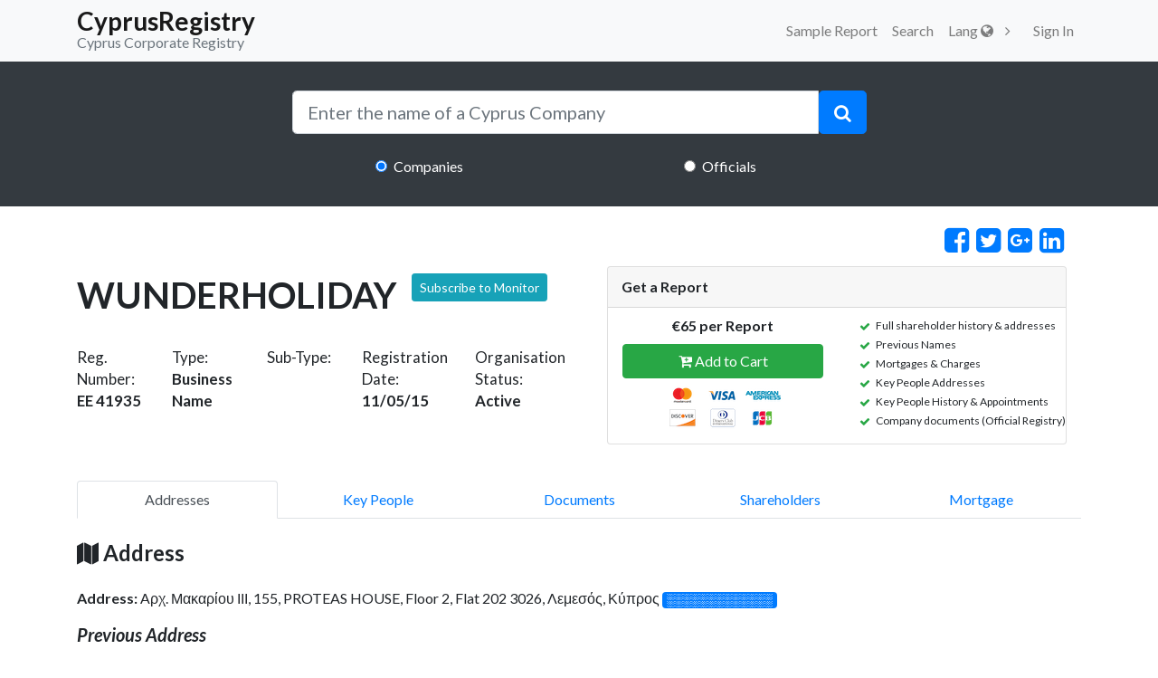

--- FILE ---
content_type: text/html; charset=UTF-8
request_url: https://cyprusregistry.com/companies/EE/41935
body_size: 12173
content:
<!DOCTYPE html>
<html lang="en">
  <head>
    <meta charset="utf-8">
    <meta name="viewport" content="width=device-width, initial-scale=1.0, maximum-scale=1.0, user-scalable=no">
        <title>WUNDERHOLIDAY - Cyprus Business Name - CyprusRegistry</title>

    <meta name="title"
          content="WUNDERHOLIDAY - Cyprus Business Name - CyprusRegistry">
    <meta name="description"
          content="Information on Cyprus Company WUNDERHOLIDAY (Company number: EE 41935) with address Αρχ. Μακαρίου ΙΙΙ, 155,  PROTEAS HOUSE, Floor 2, Flat 202 3026, Λεμεσός, Κύπρος Find the shareholders, key people, address and name history with a custom report">


    <meta name="author" content="">
    <meta name="csrf-token" content="B5g1uDI5q5165wmw6HpT3FM8Bimm7NbztFY3MQh3">

    <!-- Google tag (gtag.js) -->
<script async src="https://www.googletagmanager.com/gtag/js?id=G-S189GZL3W4"></script>
<script>
  window.dataLayer = window.dataLayer || [];
  function gtag(){dataLayer.push(arguments);}
  gtag('js', new Date());

  gtag('config', 'G-S189GZL3W4');
</script>
        <!-- Bootstrap core CSS-->
    <link href="https://stackpath.bootstrapcdn.com/bootstrap/4.1.2/css/bootstrap.min.css" rel="stylesheet">

    <link rel="stylesheet" href="/css/all.css?id=72be3d24b79166f53746">

    <link href="https://cyprusregistry.com/vendor/font-awesome/css/font-awesome.min.css" rel="stylesheet" type="text/css">

    <link href="https://fonts.googleapis.com/css?&display=swap&family=Lato:300,400,700,300italic,400italic,700italic" rel="stylesheet" type="text/css">

    <script src="https://cdn.jsdelivr.net/npm/intersection-observer@0.7.0/intersection-observer.js"></script>
    <script src="https://cdn.jsdelivr.net/npm/vanilla-lazyload@15.1.1/dist/lazyload.min.js"></script>

    <script defer>
                    window.Auth = null;

        
        var lazyLoadInstance = new LazyLoad({
            elements_selector: ".lazy"
            
        });
        
    </script>

  </head>

  <body>
    <!-- Navigation -->
    <nav class="d-print-none navbar navbar-expand-lg navbar-light bg-light static-top" id="mainNav">
      <div class="container">
        <a class="navbar-brand p-0" href="https://cyprusregistry.com">
          <h3 class="mb-0 pt-2" style="line-height:0.5">CyprusRegistry</h3>
          <small class="text-secondary">Cyprus Corporate Registry</small>
        </a>
        <button class="navbar-toggler navbar-toggler-right d-print-none" type="button" data-toggle="collapse" data-target="#navbarResponsive" aria-controls="navbarResponsive" aria-expanded="false" aria-label="Toggle navigation">
          <span class="navbar-toggler-icon d-print-none"></span>
        </button>
        <div class="collapse navbar-collapse d-print-none" id="navbarResponsive">
          <ul class="navbar-nav ml-auto">
            
                        <li class="nav-item">
                <a href="https://cyprusregistry.com/examplecompany"  title="Sample Report" class="nav-link">Sample Report</a>
              </li>
            <li class="nav-item">
              <a href="https://cyprusregistry.com/companies"  title="Search" class="nav-link">Search</a>
            </li>
            <li  class="nav-item" id="cart"></li>
            <div class="dropdown nav-item">
              <a class="dropdown-toggle nav-link" id="dropdownMenuButton" data-toggle="dropdown" aria-haspopup="true" aria-expanded="false">
                Lang <i class="fa fa-globe"></i>
              </a>
    
            </div>
            <div id="loggedDiv" style="display:flex;">
                            <li class="nav-item">   <a class="nav-link" href="https://cyprusregistry.com/login">
                    Sign In
                  </a></li>
                          </div>


          </ul>
        </div>
      </div>
    </nav>
          <header class="masthead-2 text-white text-center" style="margin-bottom: 2%;">
  <div class="container">
    <div class="row">
      <div class="col-md-10 col-lg-8 col-xl-7 mx-auto">
        <form action="javascript:search();" method="post">
          <div class="input-group">
            <input type="search" id="search" autocomplete="off" name="search" class="form-control form-control-lg" placeholder="Enter the name of a Cyprus Company"
              onkeyup="liveSearch(this.value);" onblur="onBlur();">
            <span class="input-group-btn" id="btn-clear" style="display: none;">
              <button type="button" class="btn  btn-lg" style="background: #fff;color: lightgrey" onclick="clearx();">
                <i class="fa fa-close "></i>
              </button>
            </span>
            <span class="input-group-btn">
              <button type="submit" class="btn btn-primary btn-lg">
                <i class="fa fa-search"></i>
              </button>
            </span>
          </div>
          <div style="z-index: 9999; position: absolute; width: 89.5%" id="resSearch">
            
          </div>
          <div class="row mt-4">
            <div class="col-md-4  ml-auto mr-auto">
              <input class="form-check-input" type="radio" value="1" name="radiogroup" checked> 
              <label style="padding-left: 0;" class="form-check-label">Companies</label>
            </div>

            <div class="col-md-4  ml-auto mr-auto">
              <input class="form-check-input" type="radio" value="2" name="radiogroup"> 
              <label style="padding-left: 0;" class="form-check-label">Officials</label>
            </div>
          </div>
        </form>
      </div>
    </div>
  </div>
</header>
    
    <!-- Get Report Info Content-->
    <div class="modal fade" id="getReportDetail" tabindex="-1" role="dialog" aria-labelledby="exampleModalLabel"
         aria-hidden="true">
        <div class="modal-dialog" role="document">
            <div class="modal-content">
                <div class="modal-header bg-primary text-white">
                    <h5 class="modal-title" id="exampleModalLabel">Get Report Details</h5>
                    <button type="button" class="close" data-dismiss="modal" aria-label="Close">
                        <span aria-hidden="true">&times;</span>
                    </button>
                </div>
                <div class="modal-body">
                    <div class="col-md-12">
                        <p class="text-left"><span
                                    class="fa fa-check text-success"></span> Full shareholder history &amp; addresses</p>
                        <p class="text-left"><span class="fa fa-check text-success"></span> Previous Names
                        </p>
                        <p class="text-left"><span
                                    class="fa fa-check text-success"></span> Mortgages &amp; Charges</p>
                        <p class="text-left"><span
                                    class="fa fa-check text-success"></span> Key People Addresses</p>
                        <p class="text-left"><span
                                    class="fa fa-check text-success"></span> Key People History &amp; Appointments</p>
                        <p class="text-left"><span
                                    class="fa fa-check text-success"></span> Company documents (Official Registry)</p>
                        
                    </div>
                </div>

            </div>
        </div>
    </div>


    <div class="container">
        <div class="row">
            <div class="col-md-12 row d-flex justify-content-end">
                <a href="https://www.facebook.com/sharer/sharer.php?u=https://cyprusregistry.com/companies/EE/41935"
                   target="_blank" class="fa fa-facebook-square mx-1 fa-2x fa-lg">
                </a>
                <a href="https://twitter.com/intent/tweet?text=Find information on Cyprus Company WUNDERHOLIDAY at CyprusRegistry.com &url=https://cyprusregistry.com/companies/EE/41935"
                   target="_blank" class="fa fa-twitter-square mx-1 fa-2x fa-lg">
                </a>
                <a href="https://plus.google.com/share?url=https://cyprusregistry.com/companies/EE/41935"
                   target="_blank" class="fa fa-google-plus-square mx-1 fa-2x fa-lg">
                </a>
                <a href="http://www.linkedin.com/shareArticle?mini=true&url=https://cyprusregistry.com/companies/EE/41935"
                   target="_blank" class="fa fa-linkedin-square mx-1 fa-2x fa-lg">
                </a>
            </div>
            <div class="ml-auto mr-auto col-md-12 ">
                <div class="">


                    <div class="row ">
                        <div class="col-md-6 mt-4">
                            <div class="clearfix">
                                <h1 class="pull-left mb-2">WUNDERHOLIDAY</h1>
                                <button class="btn btn-info btn-sm shake-slow ml-3 pull-left" data-toggle="tooltip"
                                        data-placement="bottom"
                                        title="Subscribe on Email Notifications wether there is a change on the status of the company or its officials"
                                        onclick="javascript:load_modal();">
                                    Subscribe to Monitor
                                </button>
                            </div>

                            <div class="row mt-4 company-result-content">
                                <div class="col-sm">
                                    <small class="mb-1">Reg. Number:
                                        <br/><strong>EE 41935</strong></small>
                                </div>
                                <div class="col-sm">
                                    <small class="mb-1">Type:
                                        <br/><strong>Business Name</strong></small>
                                </div>
                                <div class="col-sm">
                                    <small class="mb-1">Sub-Type:
                                        <br/><strong></strong></small>
                                </div>
                                <div class="col-sm">
                                    <small class="mb-1">Registration Date:
                                        <br/><strong>11/05/15</strong></small>
                                </div>
                                <div class="col-sm">
                                    <small class="mb-1">Organisation Status:
                                        <strong>Active</strong></small>
                                </div>
                            </div>
                        </div>

                        <div class="col-md-6">

                            <div class="row">
                                <div id="validacion" style="width: 100%;">
                                    <div class="col-md-12">
                                        <div class="p-3 get-report-container">
                                            <div class="card">
                                                <div class="card-header clearfix">
                                                    <strong class="mb-0 float-left">Get a Report</strong>

                                                    <!--<i class="fa fa-info-circle float-right" aria-hidden="true" data-toggle="modal" data-target="#getReportDetail"></i>-->
                                                </div>
                                                <div class="row clearfix">
                                                    <div class="col-md-12">
                                                        <div class="row">
                                                            <div class="col-md-6 pb-3 mt-2 text-center">

                                                                <strong class="pl-3">€65 per Report</strong>
                                                                <p class="pt-2 pl-3 mb-2 btn-block" id="btn-cart"></p>
                                                                <img width="150" class="pl-3"
                                                                     src="https://cyprusregistry.com/img/payments.png">

                                                            </div>

                                                            <div class="col-md-6">
                                                                <div class="clearfix">
                                                                    <div class="float-left">
                                                                        <ul class="get-report-feature">
                                                                            <li>Full shareholder history &amp; addresses</li>
                                                                            <li>Previous Names</li>
                                                                            <li>Mortgages &amp; Charges</li>
                                                                            <li>Key People Addresses</li>
                                                                            <li>Key People History &amp; Appointments</li>
                                                                            <li>Company documents (Official Registry)</li>
                                                                            
                                                                        </ul>
                                                                    </div>
                                                                </div>
                                                            </div>
                                                        </div>

                                                    </div>
                                                </div>
                                            </div>


                                        </div>
                                    </div>
                                </div>
                            </div>


                        </div>
                    </div>

                    <br>

                </div>

            </div>
        </div>
        <div id="tabPage" class="row">
            <div class="col-md-12 mr-auto ml-auto">
                <nav class="nav nav-tabs nav-justified" id="pills-tab" role="tablist">
                    <a class="nav-item nav-link active" id="nav-addresses-pill" data-toggle="pill" href="#nav-addresses"
                       role="pill" aria-controls="nav-addresses"
                       aria-selected="true">Addresses</a>
                    <a class="nav-item nav-link" id="nav-key_people-pill" data-toggle="pill" href="#nav-key_people"
                       role="pill" aria-controls="nav-key_people"
                       aria-selected="false">Key People</a>
                    <a class="nav-item nav-link" id="nav-documents-pill" data-toggle="pill" href="#nav-documents"
                       role="pill" aria-controls="nav-documents"
                       aria-selected="false">Documents</a>
                    <a class="nav-item nav-link" id="nav-shareholders-pill" data-toggle="pill" href="#nav-shareholders"
                       role="pill" aria-controls="nav-shareholders"
                       aria-selected="false">Shareholders</a>
                    <a class="nav-item nav-link" id="nav-mortgage-pill" data-toggle="pill" href="#nav-mortgage"
                       role="pill" aria-controls="nav-mortgage"
                       aria-selected="false">Mortgage</a>
                </nav>
                

                <div class="tab-content" id="nav-tabContent">
                    <div class="tab-pane fade show active" id="nav-addresses" role="tabpanel"
                         aria-labelledby="nav-addresses-pill">
                        <h4 class="mt-4 mb-4">
                            <i class="fa fa-map"></i> Address
                        </h4>
                        
                                                                                                                                                                <p>
                                            <strong>Address: </strong> Αρχ. Μακαρίου ΙΙΙ, 155,  PROTEAS HOUSE, Floor 2, Flat 202 3026, Λεμεσός, Κύπρος
                                            <span class="badge badge-primary" data-toggle="tooltip" data-placement="top"
                                                  title="Get a Report">░░░░░░░░░░░░░</span>
                                        </p>
                                                                                                                                                                            <h5 class="mt-3 font-italic"> Previous Address </h5>
                            <p>
                                <strong>Address: </strong> <span data-toggle="tooltip" data-placement="top"
                                                                 title="To reveal if the company had previous addresses order a report">░░░░░░░░░░░░░░░░░░░</span>
                                <span class="badge badge-secondary" data-toggle="tooltip" data-placement="top"
                                      title="To reveal if the company had previous addresses order a report"> ░░░░░░░ </span>
                            </p>
                                                <br/>
                        <div class="card border border-primary mT-2">
                            <div class="card-body">
                                WUNDERHOLIDAY is registered in Cyprus
                                at 11/05/15 as
                                a(n) Business Name.
                                The Registration Number for this Cyprus Business Name as held by the
                                Official Government of the Cyprus Registrar Of Companies
                                is EE41935.
                                The Organisation Status is Active.
                                There are 1 Officials currently on file.
                                                                The address of the company is Αρχ. Μακαρίου ΙΙΙ, 155,  PROTEAS HOUSE, Floor 2, Flat 202 3026, Λεμεσός, Κύπρος.
                                As for the officials as seen at the Official Cyprus Registrar at the point in time when
                                the data were collected
                                                                                                            WUNDERTRAVEL LTD holds the position
                                        of Owner.
                                                                                                    There are might be more directors and secretaries that are not currently listed in this
                                description as the information represent a point in time in the past. To check the
                                current status of this Cyprus Company collecting data from various sources please order
                                a report.
                            </div>
                        </div>
                    </div>


                    
                    <div class="tab-pane fade" id="nav-key_people" role="tabpanel"
                         aria-labelledby="nav-key_people-pill">
                        <h4 class="mt-4 mb-4">
                            <i class="fa fa-users"></i> Directors &amp; Secretaries</h4>
                        <div class="row ml-auto mr-auto">
                                                            


                                                                                                        <div class="col-md-12 col-sm-12 col-lg-12">

                                        <div class="card border-primary mb-3">
                                            <div class="card-header" data-toggle="collapse"
                                                 href="#collapseExample137605" role="button"
                                                 aria-expanded="true"
                                                 aria-controls="collapseExample137605">
                                                <h5 class="text-dark d-flex flex-wrap justify-content-between">

                                                    <span class="badge badge-primary">Active</span>
                                                    <span><small>Name: </small> WUNDERTRAVEL LTD  </span>
                                                    <span><small>Role: </small> Owner </span>
                                                    <span><small>Potentially Affiliated Companies: </small>
                                                        <a href="https://cyprusregistry.com/officials/WUNDERTRAVEL_LTD/info">1</a>
                                                        <i data-toggle="tooltip"
                                                           data-placement="right"
                                                           title="We can't verify or guarantee if the similarly named officials are the same people as the above is just a name match."
                                                           class="fa fa-question-circle pl-1 -mouse-pointer"
                                                        >
                                                        </i>
                                                    </span>
                                                                                                            <small>
                                                            <strong>Appointed on:</strong>
                                                            <span data-toggle="tooltip" data-placement="top"
                                                                  title="Get a Report">
                                                ░░░░░░░</span>
                                                        </small>
                                                                                                    </h5>
                                            </div>
                                            <div class="collapse show "
                                                 id="collapseExample137605">
                                                <div class="card-body">
                                                                                                            <p class="card-text">
                                                            <strong>Address:</strong>
                                                            <span data-toggle="tooltip" data-placement="top"
                                                                  title="Get a Report"> ░░░░░░░░░░░░░░░░░░░░░░░░░░░░░░░░░░ </span>
                                                        </p>
                                                        <p class="card-text">
                                                            <strong>Citizenship Country:</strong>
                                                            <span data-toggle="tooltip" data-placement="top"
                                                                  title="Get a Report"> ░░░░░░░░░░░░░░░░░░ </span>
                                                        </p>
                                                                                                    </div>
                                            </div>
                                        </div>

                                    </div>
                                
                            
                        </div>
                    </div>
                    
                    <div class="tab-pane fade" id="nav-documents" role="tabpanel" aria-labelledby="nav-documents-pill">
                        <div class="col-md-12">
                            <h4 class="mt-4 mb-4">
                                <i class="fa fa-file-text"></i> Documents
                            </h4>
                            <div class="table-responsive">
                                <table class="table table-hover">
                                    <thead class="bg-dark text-white text-center">
                                    <th>Service Description</th>
                                    <th>Form Number</th>
                                    <th>Form Description</th>
                                    <th>Order Date</th>
                                    <th>Page Number</th>
                                    <th>Scanned</th>
                                    <th>Download</th>
                                    </thead>
                                    <tbody id="fillDocument" align="center">
                                    <tr data-toggle="tooltip" data-placement="top" title="Get a Report">
                                        <td align="center">░░░░░░░</td>
                                        <td align="center">░░░░░░░</td>
                                        <td align="center">░░░░░░░</td>
                                        <td align="center">░░░░░░░</td>
                                        <td align="center">░░░░░░░</td>
                                        <td align="center">░░░░░░░</td>
                                        <td align="center">
                                            <i class="fa fa-download"></i>
                                        </td>
                                    </tr>
                                    <tr data-toggle="tooltip" data-placement="top" title="Get a Report">
                                        <td align="center">░░░░░░░</td>
                                        <td align="center">░░░░░░░</td>
                                        <td align="center">░░░░░░░</td>
                                        <td align="center">░░░░░░░</td>
                                        <td align="center">░░░░░░░</td>
                                        <td align="center">░░░░░░░</td>
                                        <td align="center">
                                            <i class="fa fa-download"></i>
                                        </td>
                                    </tr>
                                    <tr data-toggle="tooltip" data-placement="top" title="Get a Report">
                                        <td align="center"><i class="fa fa-circle-o"></i></td>
                                        <td align="center"><i class="fa fa-circle-o"></i></td>
                                        <td align="center"><i class="fa fa-circle-o"></i></td>
                                        <td align="center"><i class="fa fa-circle-o"></i></td>
                                        <td align="center"><i class="fa fa-circle-o"></i></td>
                                        <td align="center"><i class="fa fa-circle-o"></i></td>
                                        <td align="center"><i class="fa fa-download"></i></td>
                                    </tr>
                                    <tr data-toggle="tooltip" data-placement="top" title="Get a Report">
                                        <td align="center"><i class="fa fa-circle-o"></i></td>
                                        <td align="center"><i class="fa fa-circle-o"></i></td>
                                        <td align="center"><i class="fa fa-circle-o"></i></td>
                                        <td align="center"><i class="fa fa-circle-o"></i></td>
                                        <td align="center"><i class="fa fa-circle-o"></i></td>
                                        <td align="center"><i class="fa fa-circle-o"></i></td>
                                        <td align="center"><i class="fa fa-download"></i></td>
                                    </tr>
                                    </tbody>
                                </table>
                            </div>
                        </div>
                        
                    </div>
                    
                    <div class="tab-pane fade" id="nav-shareholders" role="tabpanel"
                         aria-labelledby="nav-shareholders-pill">
                        <div class="col-md-12 mb-4">
                            <h4 class="mt-4 mb-4"><i class="fa fa-user-plus"></i> Shareholders
                            </h4>
                            <div class="col-md-12">
                                <div id="accordion1" role="tablist">
                                    <div class="card border-light">
                                        <div class="card-header bg-dark d-flex justify-content-between align-items-center"
                                             role="tab" id="headingOne1">
                                            <h5 class="mb-0 ">
                                                <a style="text-decoration:none;" class="collapsed text-white"
                                                   data-toggle="collapse" href="#collapseOne1" role="button"
                                                   aria-expanded="false"
                                                   aria-controls="collapseTwo">
                                                    <span data-toggle="tooltip" data-placement="top"
                                                          title="Expand for content">░░░░░░░</span>
                                                </a>
                                            </h5>
                                            <h5>
                                                <span class="badge badge-primary">░░░░░░░</span>
                                            </h5>
                                        </div>

                                        <div id="collapseOne1" class="collapse show" role="tabpanel"
                                             aria-labelledby="headingOne1" data-parent="#accordion">
                                            <div class="card-body">
                                                <h4 class="text-center">Share Capital</h4>
                                                <div class="table-responsive">
                                                    <table class="table table-stripped">
                                                        <thead>
                                                        <th>Class Name</th>
                                                        <th>No. of Shares</th>
                                                        <th>Currency</th>
                                                        <th>Unit Value</th>
                                                        </thead>
                                                        <tbody>
                                                        <tr>
                                                            <td colspan="4" class="bg-dark text-white">Authorised Share
                                                                Capital
                                                            </td>
                                                        </tr>
                                                        <tr>
                                                            <td>░░░░░░░</td>
                                                            <td>░░░░░░░</td>
                                                            <td>░░░░░░░</td>
                                                            <td>░░░░░░░</td>
                                                        </tr>
                                                        <tr>
                                                            <td colspan="4" class="bg-dark text-white">Issued Capital
                                                            </td>
                                                        </tr>
                                                        <tr>
                                                            <td>░░░░░░░</td>
                                                            <td>░░░░░░░</td>
                                                            <td>░░░░░░░</td>
                                                            <td>░░░░░░░</td>
                                                        </tr>
                                                        </tbody>
                                                    </table>
                                                    <div id="interaccordion1" role="tablist">
                                                        <div class="card border-light">
                                                            <div class="d-flex justify-content-between align-items-center"
                                                                 role="tab" id="internalheadingOne1">
                                                                <h6 class="mb-0 ">
                                                                    <a style="text-decoration:none;"
                                                                       class="collapsed text-dark"
                                                                       data-toggle="collapse"
                                                                       href="#internalcollapseOne1" role="button"
                                                                       aria-expanded="false"
                                                                       aria-controls="collapseTwo1">
                                                                        <span class="btn btn-outline-warning"
                                                                              data-toggle="tooltip" data-placement="top"
                                                                              title="Expand for content">ShareHolders</span>
                                                                    </a>
                                                                </h6>
                                                            </div>

                                                            <div id="internalcollapseOne1" class="collapse show"
                                                                 role="tabpanel" aria-labelledby="internalheadingOne1"
                                                                 data-parent="#interaccordion1">
                                                                <div class="card-body">
                                                                    <div class="table-responsive">
                                                                        <table>
                                                                            <tr>
                                                                                <td class="w-25">
                                                                                    <p>░░░░░░░ ░░░░░░░</p>
                                                                                    <p class="text-secondary">Address:
                                                                                        ░░░░░░░░░░░░░░░░░░░░░</p>
                                                                                </td>
                                                                                <td class="w-25">
                                                                                    <h5>
                                                                                        <p>░░░░░░░ No. of Shares
                                                                                            <span class="badge badge-success">░░░░░░░%</span>
                                                                                        </p>
                                                                                    </h5>
                                                                                    <p class="text-secondary">Class:
                                                                                        <strong>░░░░░░░</strong>,
                                                                                        Currency:
                                                                                        <strong>░░░░░░░</strong>, Unit
                                                                                        Value:
                                                                                        <strong>░░░░░░░</strong>
                                                                                    </p>
                                                                                </td>
                                                                            </tr>
                                                                        </table>
                                                                    </div>
                                                                </div>
                                                            </div>
                                                        </div>
                                                    </div>
                                                </div>
                                            </div>
                                        </div>
                                    </div>

                                    <div class="card border-light">
                                        <div class="card-header bg-dark d-flex justify-content-between align-items-center"
                                             role="tab" id="headingTwo1">
                                            <h5 class="mb-0 ">
                                                <a style="text-decoration:none;" class="collapsed text-white"
                                                   data-toggle="collapse" href="#collapseTwo1" role="button"
                                                   aria-expanded="false"
                                                   aria-controls="collapseTwo1">
                                                    <span data-toggle="tooltip" data-placement="top"
                                                          title="Expand for content">░░░░░░░░░░░░░░ - ░░░░░░░░░░░░░░</span>
                                                </a>
                                            </h5>
                                            <h5>
                                                <span class="badge badge-danger">░░░░░░░</span>
                                            </h5>
                                        </div>
                                        <div id="collapseTwo1" class="collapse" role="tabpanel"
                                             aria-labelledby="headingTwo1" data-parent="#accordion">
                                            <div class="card-body">
                                                <h4 class="text-center">Share Capital</h4>
                                                <div class="table-responsive">
                                                    <table class="table table-stripped">
                                                        <thead>
                                                        <th>Class Name</th>
                                                        <th>No. of Shares</th>
                                                        <th>Currency</th>
                                                        <th>Unit Value</th>
                                                        </thead>
                                                        <tbody>
                                                        <tr>
                                                            <td colspan="4" class="bg-dark text-white">Authorised Share
                                                                Capital
                                                            </td>
                                                        </tr>
                                                        <tr>
                                                            <td>░░░░░░░</td>
                                                            <td>░░░░░░░</td>
                                                            <td>░░░░░░░</td>
                                                            <td>░░░░░░░</td>
                                                        </tr>
                                                        <tr>
                                                            <td colspan="4" class="bg-dark text-white">Issued Capital
                                                            </td>
                                                        </tr>
                                                        <tr>
                                                            <td>░░░░░░░</td>
                                                            <td>░░░░░░░</td>
                                                            <td>░░░░░░░</td>
                                                            <td>░░░░░░░</td>
                                                        </tr>
                                                        </tbody>
                                                    </table>
                                                    <div id="interaccordionTwo1" role="tablist">
                                                        <div class="card border-light">
                                                            <div class="d-flex justify-content-between align-items-center"
                                                                 role="tab" id="internalheadingTwo1">
                                                                <h6 class="mb-0 ">
                                                                    <a style="text-decoration:none;"
                                                                       class="collapsed text-dark"
                                                                       data-toggle="collapse"
                                                                       href="#internalcollapseTwo1" role="button"
                                                                       aria-expanded="false"
                                                                       aria-controls="collapseTwo">
                                                                        <span class="btn btn-outline-warning"
                                                                              data-toggle="tooltip" data-placement="top"
                                                                              title="Expand for content">ShareHolders</span>
                                                                    </a>
                                                                </h6>
                                                            </div>

                                                            <div id="internalcollapseTwo1" class="collapse"
                                                                 role="tabpanel" aria-labelledby="internalheadingTwo1"
                                                                 data-parent="#interaccordion1">
                                                                <div class="card-body">
                                                                    <div class="table-responsive">
                                                                        <table>
                                                                            <tr>
                                                                                <td class="w-25">
                                                                                    <p>░░░░░░░ ░░░░░░░</p>
                                                                                    <p class="text-secondary">Address:
                                                                                        ░░░░░░░░░░░░░░░░░░░░░</p>
                                                                                </td>
                                                                                <td class="w-25">
                                                                                    <h5>
                                                                                        <p>░░░░░░░ No. of Shares
                                                                                            <span class="badge badge-success">░░░░░░░%</span>
                                                                                        </p>
                                                                                    </h5>
                                                                                    <p class="text-secondary">
                                                                                        Class:
                                                                                        <strong>░░░░░░░</strong>,
                                                                                        Currency:
                                                                                        <strong>░░░░░░░</strong>,
                                                                                        Unit Value:
                                                                                        <strong>░░░░░░░</strong>
                                                                                    </p>
                                                                                </td>
                                                                            </tr>
                                                                        </table>
                                                                    </div>
                                                                </div>
                                                            </div>
                                                        </div>
                                                    </div>
                                                </div>
                                            </div>
                                        </div>
                                    </div>
                                </div>
                            </div>
                        </div>
                    </div>
                    
                    <div class="tab-pane fade show" id="nav-mortgage" role="tabpanel"
                         aria-labelledby="nav-mortgage-pill">
                        <div class="col-md-12 mb-4">
                            <h4 class="mt-4 mb-4">
                                <i class="fa fa-shield"></i> Mortgages
                            </h4>
                            <div class="card bg-secondary text-white">
                                <div class="card-header">
                                    Mortgage #░░░░░░░
                                </div>
                                <div class="card-body">
                                    <div class="row">
                                        <div class="col-md-6">
                                            <p><em class="font-weight-light">Mortgage No:</em> ░░░░░░░</p>
                                        </div>
                                        <div class="col-md-6">
                                            <p><em class="font-weight-light">District Office:</em> ░░░░░░░</p>
                                        </div>
                                        <div class="col-md-12">
                                            <p><em class="font-weight-light">Requested Date:</em> ░░░░░░░</p>
                                        </div>
                                        <div class="col-md-6">
                                            <p><em class="font-weight-light">Aquisition Date:</em> ░░░░░░░</p>
                                        </div>
                                        <div class="col-md-6">
                                            <p><em class="font-weight-light">Cancelation Date:</em> ░░░░░░░</p>
                                        </div>
                                        <div class="col-md-12">
                                            <div class="rounded bg-dark p-3"><em class="font-weight-light">Details of
                                                    charged property</em></div>
                                            <p>░░░░░░░</p>
                                        </div>
                                        <div class="col-md-12">
                                            <div class="rounded bg-dark p-3"><em class="font-weight-light">Secured
                                                    Amount</em></div>
                                            <div class="form-row">
                                                <div class="col-md-4 mt-2 mb-2">CYP</div>
                                                <div class="col-md-8 mt-2 mb-2">░░░░░░░</div>
                                            </div>
                                        </div>
                                        <div class="col-md-12">
                                            <div class="rounded bg-dark p-3"><em class="font-weight-light">Secured
                                                    Amount Description</em></div>
                                            <p>░░░░░░░</p>
                                        </div>
                                        <div class="col-md-12">
                                            <div class="rounded bg-dark p-3"><em
                                                        class="font-weight-light">Beneficiaries</em></div>
                                            <p>░░░░░░░p>
                                            <p>Address: ░░░░░░░</p>
                                        </div>
                                    </div>
                                </div>
                            </div>
                        </div>
                        

                    </div>
                                    </div>
            </div>
        </div>

        <div class="row">
            <div class="col-md-12 mt-4">
                <div class="bg-primary text-white p-2">
                    <strong>Other Companies from Similarly Named Officials</strong>
                </div>
            </div>
        </div>

        <!-- Affiliate Company Here-->
        <div id="scroll" class="row mt-3 mb-4">
                            <div class="col-md-12 mt-4">
                    <div class="card">
                        <div class="p-2">
                            <p class="mb-0"><a
                                        href="https://cyprusregistry.com/companies/EE/41935">WUNDERHOLIDAY</a>
                            </p>
                            <p class="mb-0">EE 41935</p>
                                                            <p class="mb-0"><i>Potentially Related to WUNDERTRAVEL LTD who is Owner
                                        of WUNDERHOLIDAY</i></p>
                                                    </div>
                    </div>
                </div>
                    </div>
        <!-- aquí mostramos el preloader -->
        <div style="margin: 10px 0px 0px 48%" class="before"></div>
        <!-- Affiliate Company Here End-->

        <!-- aquí guardamos el último id, hay muchas formas de hacer esto -->
        <div class="lastId" style="display:none" id="2"></div>

        <div class="row">
                            <div class="col-sm-12">
                    <p class="font-italic"> The data presented might be outdated as the last change date is &quot;31-01-2018&quot; (7 Year(s) ago). Although we strive to keep this information up to date, to get in depth and up to date information about the company please get a report or query the source below </p>
                    <p class="font-italic"><strong>Source:</strong> Cyprus Department of Registrar of Companies and
                        Official Receiver, <a
                                href="http://www.mcit.gov.cy/mcit/drcor/drcor.nsf/index_en/index_en?OpenDocument">http://www.mcit.gov.cy/mcit/drcor/drcor.nsf/index_en/index_en?OpenDocument</a>
                    </p>
                </div>
                    </div>
        <div class="modal fade" id="exampleModal" tabindex="-1" role="dialog" aria-labelledby="exampleModalLabel"
             aria-hidden="true">
            <div class="modal-dialog" role="document">
                <div class="modal-content">
                    <div class="modal-header p-0">
                        <img class="card-img" src="https://cyprusregistry.com/img/newsletter.jpg" alt="Card image">
                        <div class="card-img-overlay text-white">
                            <button type="button" class="close text-white" data-dismiss="modal" aria-label="Close">
                                <span aria-hidden="true">&times;</span>
                            </button>
                            <h5 class="card-title">Subscribe</h5>
                            <p class="card-text">Complete this form and you will receive notifications every time we update
                                this report.</p>
                        </div>
                    </div>

                    <div class="modal-body">
                        <form method="POST" action="javascript:subscribe();">
                            <div class="form-group">
                                <label for="subscribe-name" class="col-form-label">Name:</label>
                                <input type="text" class="form-control" id="subscribe-name" name="subscribe-name" required>
                            </div>
                            <div class="form-group">
                                <label for="subscribe-email" class="col-form-label">Email:</label>
                                <input type="email" class="form-control" id="subscribe-email" name="subscribe-email"
                                       required>
                            </div>
                            <div class="form-group">
                                <label for="subscribe-phone" class="col-form-label">Phone:</label>
                                <input type="text" class="form-control" id="subscribe-phone" name="subscribe-phone">
                            </div>
                            <div class="alert alert-danger" role="alert" style="display: none;"></div>
                            <button type="submit" class="btn btn-outline-dark btn-block">Subscribe</button>
                        </form>
                    </div>
                </div>
            </div>
        </div>
    </div>
    <!-- Footer -->
    <footer class="footer d-print-none bg-light" style="margin-top: 5%;">
      <div class="container">
        <div class="row">
          <div class="col-lg-6 text-center text-lg-left my-auto">
              Companies A-Z:
                               <a href="https://cyprusregistry.com/companies/A">A</a> 
                                <a href="https://cyprusregistry.com/companies/B">B</a> 
                                <a href="https://cyprusregistry.com/companies/C">C</a> 
                                <a href="https://cyprusregistry.com/companies/D">D</a> 
                                <a href="https://cyprusregistry.com/companies/E">E</a> 
                                <a href="https://cyprusregistry.com/companies/F">F</a> 
                                <a href="https://cyprusregistry.com/companies/G">G</a> 
                                <a href="https://cyprusregistry.com/companies/H">H</a> 
                                <a href="https://cyprusregistry.com/companies/I">I</a> 
                                <a href="https://cyprusregistry.com/companies/J">J</a> 
                                <a href="https://cyprusregistry.com/companies/K">K</a> 
                                <a href="https://cyprusregistry.com/companies/L">L</a> 
                                <a href="https://cyprusregistry.com/companies/M">M</a> 
                                <a href="https://cyprusregistry.com/companies/N">N</a> 
                                <a href="https://cyprusregistry.com/companies/O">O</a> 
                                <a href="https://cyprusregistry.com/companies/P">P</a> 
                                <a href="https://cyprusregistry.com/companies/Q">Q</a> 
                                <a href="https://cyprusregistry.com/companies/R">R</a> 
                                <a href="https://cyprusregistry.com/companies/S">S</a> 
                                <a href="https://cyprusregistry.com/companies/T">T</a> 
                                <a href="https://cyprusregistry.com/companies/U">U</a> 
                                <a href="https://cyprusregistry.com/companies/V">V</a> 
                                <a href="https://cyprusregistry.com/companies/W">W</a> 
                                <a href="https://cyprusregistry.com/companies/X">X</a> 
                                <a href="https://cyprusregistry.com/companies/Y">Y</a> 
                                <a href="https://cyprusregistry.com/companies/Z">Z</a> 
                
            <ul class="list-inline mb-2">
              <li class="list-inline-item">
                <a href="https://cyprusregistry.com/about">About</a>
              </li>
              <li class="list-inline-item">&sdot;</li>
              <li class="list-inline-item">
                <a href="https://cyprusregistry.com/legal">Legal/Disclaimer</a>
              </li>
              <li class="list-inline-item">&sdot;</li>
              <li class="list-inline-item">
                <a href="#" data-toggle="modal" data-target="#contact">Contact</a>
              </li>
              <li class="list-inline-item">&sdot;</li>
              <li class="list-inline-item">
                <a href="https://cyprusregistry.com/terms-of-service">Terms of Service</a>
              </li>
              <li class="list-inline-item">&sdot;</li>
              <li class="list-inline-item">
                <a href="https://cyprusregistry.com/privacy-policy">Privacy Policy</a>
              </li>
            </ul>
            <p class="text-muted small mb-4 mb-lg-0">CyprusRegistry.com - Copyright (c)  2026.
            </p>
              <p class="text-muted small mb-4 mb-lg-0">This product is not affiliated with the Official Cyprus Registrar of Companies. 
            </p>
                        <p class="text-muted small mb-4 mb-lg-0">CyprusRegistry.com is an information Search Engine and it additionally offers information
                         <p class="text-muted small mb-4 mb-lg-0"  collection facilitation services and is no way liable for the accuracy of information displayed here.       </p>
            </p>
          </div>
          <div class="col-lg-6 text-center text-lg-right my-auto">
            <ul class="list-inline mb-0">
              <li class="list-inline-item mr-3">
                <a target="_blank" href="https://www.facebook.com/Cyprus-Registry-1968807876781370/">
                  <i class="fa fa-facebook fa-2x fa-fw"></i>
                </a>
              </li>
              <li class="list-inline-item mr-3">
                <a target="_blank" href="https://twitter.com/cyprusregistry">
                  <i class="fa fa-twitter fa-2x fa-fw"></i>
                </a>
              </li>
              <li class="list-inline-item">
                <a target="_blank" href="https://www.instagram.com/cyprusregistry/">
                  <i class="fa fa-instagram fa-2x fa-fw"></i>
                </a>
              </li>
              <li class="list-inline-item">
                <a target="_blank" href="https://www.linkedin.com/company/cyprusregistry/">
                  <i class="fa fa-linkedin fa-2x fa-fw"></i>
                </a>
              </li>
              <li class="list-inline-item">
                <a target="_blank" href="https://www.youtube.com/channel/UCjmYTIk6iidp59E46d7km1g">
                  <i class="fa fa-youtube fa-2x fa-fw"></i>
                </a>
              </li>
              <li class="list-inline-item">
                <a target="_blank" href="https://plus.google.com/113985972535554985819">
                  <i class="fa fa-google-plus fa-2x fa-fw"></i>
                </a>
              </li>
            </ul>
          </div>
        </div>
      </div>
      <div class="modal fade" id="contact" tabindex="-1" role="dialog" aria-labelledby="exampleModalLabel" aria-hidden="true">
        <div class="modal-dialog" role="document">
          <div class="modal-content">
            <div class="modal-header">
              <h5 class="modal-title" id="exampleModalLabel">Contact us</h5>
              <button type="button" class="close" data-dismiss="modal" aria-label="Close">
                <span aria-hidden="true">&times;</span>
              </button>
            </div>
            <div class="modal-body">
              <p>Please contact us at support [@] cyprusregistry.com if you have any inquiries and we will try to respond within 2-3 business days.</p>
            </div>
            <div class="modal-footer">
              <button type="button" class="btn btn-secondary" data-dismiss="modal">Close</button>
            </div>
          </div>
        </div>
      </div>
    </footer>

    <meta name="_token" content="B5g1uDI5q5165wmw6HpT3FM8Bimm7NbztFY3MQh3"/>

    <!-- Bootstrap core JavaScript -->
    <script src="/js/all.js?id=caa187ca9c04fc470ded"></script>

        <script src="https://unpkg.com/sweetalert2@7.1.2/dist/sweetalert2.all.min.js" type="text/javascript"></script>


    <script defer>

        $(document).ready(function() {
          $("body").tooltip({ selector: '[data-toggle=tooltip]' });
       });
        const styleAlert="font-size:60px;color:red;";

      var Cart=null;
        axios.defaults.headers.common['X-CSRF-TOKEN'] = document.querySelector('meta[name="csrf-token"]').getAttribute('content')
        function search(){
            switch($('input[name=radiogroup]:checked').val()) {

                case "1":
                    window.location.href=("https://cyprusregistry.com/companies/"+$("#search").val());

                    break;
                case "2":
                    window.location.href=("https://cyprusregistry.com/officials/"+$("#search").val());

                    break;

            }
        }
        function onBlur() {
            $('#resSearch').hide('slow');
        }

        //Button clear search input
        function clearx(){
            $('#search').val('');
            $('#search').focus();
            $('#btn-clear').hide();
        }
      showCart();
        //event change radio button
        $(document).on('click', '[name="radiogroup"]', function () {
           if($(this).val()==1)
           {

               $("#search").attr("placeholder", "Enter the name of a Cyprus Company");
           }
           else if($(this).val()==2){

               $("#search").attr("placeholder", "Enter the name of a Cyprus Official");
           }
        });
        //Search companies function
        function liveSearch(value){
              if(value.trim()==null || value.trim()==''){
                  $('#resSearch').html('');
                  $('#btn-clear').hide();
              }
              else{

                  switch($('input[name=radiogroup]:checked').val()){

                      case "1":
                          axios.get("https://cyprusregistry.com/companies"+"/"+value+'/json')
                              .then(function (response) {
                                  $('#btn-clear').show();

                                  if(response.data.companies!=null){


                                      var str=' <ul class="list-group">';
                                      response.data.companies.forEach(company=>{
                                          str=str+' <a class="list-group-item text-left" href="https://cyprusregistry.com/companies/'+company.code+'/'+company.reg_number+'">'+company.name+'</a>'
                                      });
                                      str=str+'</ul>';
                                      if((response.data.countcompanies-6)>1){
                                          str=str+' <a class="list-group-item text-center" href="https://cyprusregistry.com/companies/'+value+'"> and '+(response.data.countcompanies-6)+' more</a>'

                                      }


                                      $('#resSearch').html(str);
                                  }else{
                                      $('#resSearch').html(' <ul class="list-group"><li class="list-group-item text-center text-dark">No Data Available</li></ul>');
                                  }
                                  $('#resSearch').show();
                              })
                              .catch(function (error) {

                              });
                      break;

                      case "2":

                          axios.get("https://cyprusregistry.com/officials"+"/"+value+'/json')
                              .then(function (response) {
                                  $('#btn-clear').show();

                                  if(response.data.kps!=null){


                                      var str=' <ul class="list-group">';
                                      response.data.kps.forEach(key=>{
                                          str=str+' <a class="list-group-item text-left" href="https://cyprusregistry.com/officials/'+(key.translate != null ? key.translate.replace(/\ /g,"_") : key.original.replace(/\ /g,"_"))+'/info">'+key.name+'</a>'
                                      });
                                      str=str+'</ul>';
                                      if((response.data.countkps-6)>1){
                                          str=str+' <a class="list-group-item text-center" href="https://cyprusregistry.com/officials/'+value+'"> and '+(response.data.countkps-6)+' more</a>'

                                      }


                                      $('#resSearch').html(str);
                                  }else{
                                      $('#resSearch').html(' <ul class="list-group"><li class="list-group-item text-center text-dark">No Data Available</li></ul>');
                                  }
                                  $('#resSearch').show();
                              })
                              .catch(function (error) {

                              });
                       break;

                  }

              }

        }
        //This function add items to cart
        function addCart(id,code,reg,name){
                      gtag('event', 'AddCart', {
              event_category: 'Report',
              event_label: name
            });
                      this.Cart=(localStorage.getItem("cart")==null)?[]:JSON.parse(localStorage.getItem("cart"));
            this.Cart.push({
                id:id,
                name:name,
                reg_number:reg,
                category:code,
                price:65

            });
            localStorage.setItem("cart",JSON.stringify(this.Cart));
            showCart()
        }

      //This function show cart button if exist items
       function showCart(){
          this.Cart=(localStorage.getItem("cart")==null)?[]:JSON.parse(localStorage.getItem("cart"));
          if(this.Cart.length>0){
              $('#cart').html('<a class="btn btn-danger btn-sm  " style="z-index: 1000" href="https://cyprusregistry.com/cart"><i class="fa fa-shopping-cart"></i> <span class="badge shake-chunk shake-constant shake-constant--hover">'+this.Cart.length+'</span></a>')

          }
          else{
              $('#cart').html('')

          }
      }

        function Logout (){
        
            axios.post('https://cyprusregistry.com/logout')
            .then(function (response) {
                window.location = "https://cyprusregistry.com";
                })
            .catch(function (error) {
                swal(
                'Oops!',
                'An unexpected error has occurred.',
                'error'
                )
            });
        }

    </script>
    <script type="application/ld+json" defer>
      {
        "@context": "http://schema.org",
        "@type": "Organization",
        "address": {
          "@type": "PostalAddress",
          "addressLocality": "Paphos, Cyprus",
          "postalCode": "8010",
          "streetAddress": "Tepeleniou 17"
        },
        "sameAs": [
          "https://www.facebook.com/Cyprus-Registry",
          "https://twitter.com/cyprusregistry",
          "https://plus.google.com/113985972535554985819",
          "https://www.linkedin.com/company/cyprusregistry",
          "https://www.youtube.com/channel/UCjmYTIk6iidp59E46d7km1g",
          "https://www.instagram.com/cyprusregistry"
        ],
        "name": "CyprusRegistry.com",
        "url": "https://cyprusregistry.com",
        "logo": "https://cyprusregistry.com/img/logocyprus.png"
      }
    </script>
        <script>

        function viewOne() {
            $('#tabPage').hide();
            $('#onePage').show();
        }

        function tabPage() {
            $('#tabPage').show();
            $('#onePage').hide();
        }

        validateButton()

        function validateButton() {
            var searchIfExist = this.Cart.findIndex(ext_conv => ext_conv.id == 94898);

            if (searchIfExist > -1) {
                // var lang = "Add to Cart";
                // console.log(lang);
                $('#btn-cart').html('<a class="btn btn-secondary" href="javascript:onclickCartDisabled();" role="button"><i class="fa fa-cart-plus"></i> Add to Cart </a>')
            } else {
                var _name = "WUNDERHOLIDAY";
                $('#btn-cart').html('<a class="btn btn-success  btn-block" href="javascript:onclickCart(94898 , \'EE\' , 41935,\'' + escape(_name) + '\');" role="button"><i class="fa fa-cart-plus"></i> Add to Cart</a>')
            }
        }

        function onclickCart(id, code, reg, name) {

            swal({
                title: "Order added to the cart",
                text: "Congratulations",
                type: 'success',
                showCancelButton: true,
                confirmButtonColor: '#3085d6',
                cancelButtonColor: '#d33',
                confirmButtonText: "Checkout",
                cancelButtonText: "Close"
            }).then((result) => {
                if (result.value) {
                    location.href = "https://cyprusregistry.com/cart"
                }
            })
            addCart(id, code, reg, name);
            validateButton();
        }

        function onclickCartDisabled() {
            swal({
                title: "Already in the cart",
                text: "Order cannot be added",
                type: 'info',
                showCancelButton: true,
                confirmButtonColor: '#3085d6',
                cancelButtonColor: '#d33',
                confirmButtonText: "Checkout",
                cancelButtonText: "Close"
            }).then((result) => {
                if (result.value) {
                    location.href = "https://cyprusregistry.com/cart"
                }
            })
        }

        function alertBuy() {
            swal({
                title: "Add to Cart",
                text: "This information is only available with a custom report",
                type: 'info'
            })
        }

        ShowMessage();

        function ShowMessage() {
            var ready = '';
            console.log(ready);
            if (ready) {
                swal({
                    title: "Report is not ready",
                    text: "We are working on your Report",
                    type: 'info',
                    showCancelButton: false,
                    confirmButtonColor: '#3085d6',
                    confirmButtonText: "OK",
                    allowOutsideClick: false
                }).then((result) => {
                    if (result.value) {
                        location.href = "https://cyprusregistry.com/purchased"
                    }
                })
            }
        }
    </script>

    <script>
        //creamos una función para llamarla en el evento del scroll
        function loadMore() {
            var id = $(".lastId").attr("id"),
                getLastId,
                html = "";

            pages = 1;

            if (id) {
                if (id <= pages) {
                    $(".before").text("Loading More Affiliated...");
                    $.ajax({
                        type: "GET",
                        url: "https://cyprusregistry.com/companies/" + 94898 +"/affiliated/" + id,
                        success: function (data) {
                            $(".before").html("");

                            for (datos in data.affiliated) {
                                html += '<div class="col-md-12 mt-4">';
                                html += '<div class="card">';
                                html += '<div class="p-2">';
                                html += `<p class="mb-0"><a href="https://cyprusregistry.com/companies/${data.categories[data.affiliated[datos].company.company_category_id]}/${data.affiliated[datos].company.reg_number}">${data.affiliated[datos].company.name}</a></p>`;
                                html += `<p class="mb-0">${data.categories[data.affiliated[datos].company.company_category_id]} ${data.affiliated[datos].company.reg_number}</p>`;
                                html += `<p class="mb-0"><i>Potentially Related to ${data.affiliated[datos].name} who is ${data.affiliated[datos].job} of ${data.affiliated[datos].company.name}</i></p>`;
                                html += '</div>';
                                html += '</div>';
                                html += '</div>';
                            }

                            $("#scroll").append(html);

                            $(".lastId").attr("id", Number(id) + 1);

                        },
                        error: function () {
                            //TODO controlar los errores
                        }
                    });
                } else {
                    $(".before").html("");
                }
            }
        }

        $(window).on('scroll', function () {
            //si scroll es distinto de null
            if (scroll) {
                clearTimeout(scroll); //limpiamos la petición anterior de scroll
            }

            //si el scroll ha llegado al final lanzamos la función loadMore()
            if ($(window).scrollTop() >= $(document).height() - $(window).height() - 10) {
                scroll = setTimeout(function () {
                    scroll = null;  //lanzamos de nuevo el scroll
                    loadMore();
                }, 1000);
            }
        })

        axios.defaults.headers.common['X-CSRF-TOKEN'] = document.querySelector('meta[name="csrf-token"]').getAttribute('content')

        function subscribe() {
            axios.post('https://cyprusregistry.com/client_notifications', {
                company_id: 94898,
                client_fullname: $('#subscribe-name').val(),
                email: $('#subscribe-email').val(),
                phone_number: $('#subscribe-phone').val(),
            })
                .then(function (response) {
                    swal(
                        'You are subscribed',
                        'You will receive a confirmation email.',
                        'success'
                    )
                    $('#exampleModal').modal('hide');
                    console.log(response);
                })
                .catch(function (error) {
                    console.log(error);
                    if (error.response.request.status == 422) {
                        $('.alert-danger').text('');
                        for (message in error.response.data.errors) {
                            $('.alert-danger').text(error.response.data.errors[message]);
                        }
                    } else {
                        $('.alert-danger').text('');
                        $('.alert-danger').text(error.response.data.response);
                    }


                    $('.alert-danger').show();
                });
        }

        function load_modal() {
            $('#exampleModal').modal('show');
        }
    </script>




 
  </body>

</html>
